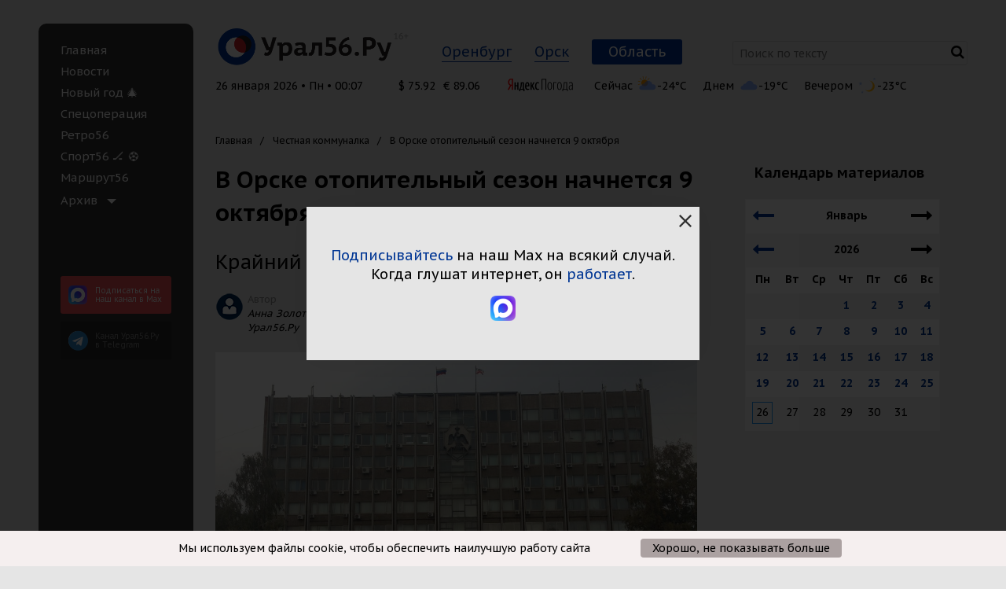

--- FILE ---
content_type: text/html; charset=UTF-8
request_url: https://www.ural56.ru/include/ajax/getHeaderTime.php?_=1769368052695
body_size: -185
content:

26 января 2026 • Пн • 00:07

--- FILE ---
content_type: text/html; charset=UTF-8
request_url: https://www.ural56.ru/api/get_header_info.php?text=%D0%A2%D0%B5%D0%BA%D1%81%D1%82
body_size: 1515
content:
{"weather":true,"weather_list":[{"TIME":"\u0421\u0435\u0439\u0447\u0430\u0441","IMG":"\/upload\/iblock\/32b\/7wsq3yyjsgb6a7ws57ofsm9uk8syrbxn.svg","TEMPERATURE":"-24"},{"TIME":"\u0414\u043d\u0435\u043c","IMG":"\/upload\/iblock\/aaf\/yqt8az1ucwipky9uy9hb69jo2zn6xti5.svg","TEMPERATURE":"-19"},{"TIME":"\u0412\u0435\u0447\u0435\u0440\u043e\u043c","IMG":"\/upload\/iblock\/665\/dsr9i9lpyum0ap8m8584bq99ivrhvqql.svg","TEMPERATURE":"-23"}],"courses":true,"courses_list":[{"currency":"USD","value":"75.92","icon":"$"},{"currency":"EUR","value":"89.06","icon":"\u20ac"}]}Array
(
    [weather] => 1
    [weather_list] => Array
        (
            [0] => Array
                (
                    [TIME] => Сейчас
                    [IMG] => /upload/iblock/32b/7wsq3yyjsgb6a7ws57ofsm9uk8syrbxn.svg
                    [TEMPERATURE] => -24
                )

            [1] => Array
                (
                    [TIME] => Днем
                    [IMG] => /upload/iblock/aaf/yqt8az1ucwipky9uy9hb69jo2zn6xti5.svg
                    [TEMPERATURE] => -19
                )

            [2] => Array
                (
                    [TIME] => Вечером
                    [IMG] => /upload/iblock/665/dsr9i9lpyum0ap8m8584bq99ivrhvqql.svg
                    [TEMPERATURE] => -23
                )

        )

    [courses] => 1
    [courses_list] => Array
        (
            [0] => Array
                (
                    [currency] => USD
                    [value] => 75.92
                    [icon] => $
                )

            [1] => Array
                (
                    [currency] => EUR
                    [value] => 89.06
                    [icon] => €
                )

        )

)


--- FILE ---
content_type: text/css
request_url: https://www.ural56.ru/bitrix/cache/css/s1/utdd_regular/page_cd44b84e6c956d6a79e651a894ee6d08/page_cd44b84e6c956d6a79e651a894ee6d08_v1.css?1768984319902
body_size: 780
content:


/* Start:/local/templates/.default/components/bitrix/news/news/bitrix/news.detail/.default/style.css?1653379381660*/
.online-reporting-hr {
    border-color: #ccc;
    border-style: solid;
    border-width: 0 0 2px 0;
    padding-top: 10px;
    margin-bottom: 10px;
}
.online-reporting-extra{
    padding: 10px;
    border: 2px solid #ff2121;
    font-size: 120%;
}
.online-reporting-date {
    color: #ff0000;
    font-weight: bold;
}
.online-refresh-button, .online-refresh-button:hover, .online-refresh-button:focus {
    background-color: #2196f3;
    color: #fff;
    padding: 10px 15px;
    border-radius: 4px;
}
.online-refresh-gray {
    color:#8f8f8f;
    font-size: 13px;
}
.yandex-fav {
    text-align: center;
    margin-bottom: 25px;
}
/* End */
/* /local/templates/.default/components/bitrix/news/news/bitrix/news.detail/.default/style.css?1653379381660 */
